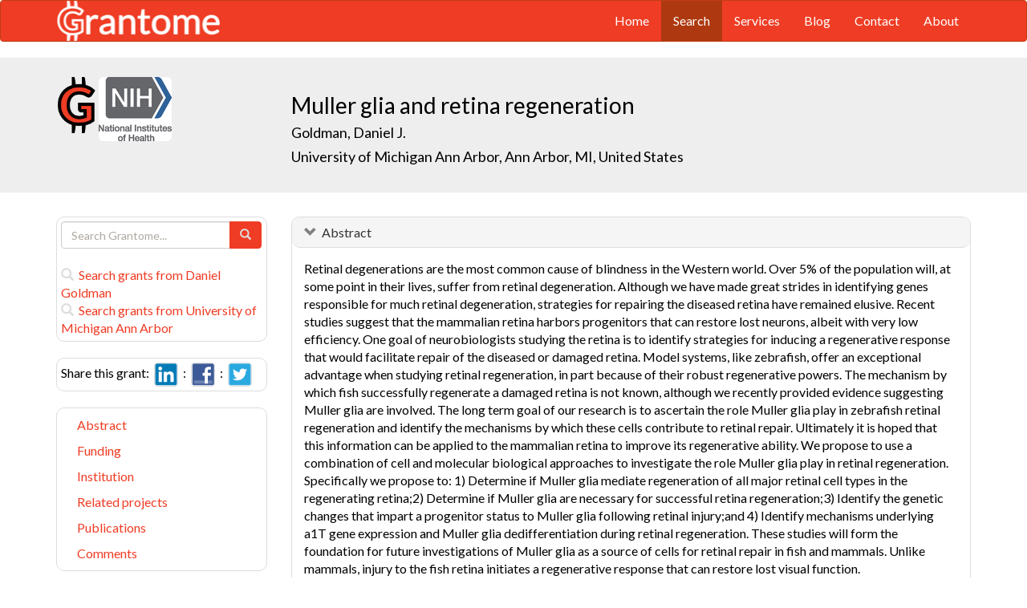

--- FILE ---
content_type: text/html; charset=UTF-8
request_url: https://grantome.com/grant/NIH/R01-EY018132-04
body_size: 9270
content:
<!DOCTYPE html> 
<html lang="en">
  <head prefix="og: http://ogp.me/ns#">
    <title>
Muller glia and retina regeneration - Daniel Goldman
 
    </title>
    <meta charset="utf-8">
    <meta http-equiv="X-UA-Compatible" content="IE=edge">
    <meta name="viewport" content="width=device-width, initial-scale=1.0">
    <script type="application/ld+json">
    {
      "@context": "https://schema.org",
      "@type": "Article",
      "mainEntityOfPage": {
        "@type": "WebPage",
        "@id": "https://grantome.com/grant/NIH/R01-EY018132-04"
      },
      "author": {"@type": "Person", "name": "Goldman, Daniel"},
      "headline": "Muller glia and retina regeneration",
      "description": "Retinal degenerations are the most common cause of blindness in the Western world. Over 5% of the population will, at some point in their lives, suffer from ret...",
      "image": ["https://grantome.com/images/funders/NIH.png"],
      "datePublished": "2010-03-01",
      "url": "https://grantome.com/grant/NIH/R01-EY018132-04",
      "publisher": {
        "@type": "Organization",
        "name": "NIH",
        "logo": {
          "@type": "ImageObject",
          "url": "https://grantome.com/images/funders/NIH.png"
        }
      }
    }
    </script>
    <meta name="citation_author" content="Goldman, Daniel" />
    <meta name="DC.Contributor" content="Goldman, Daniel" />
    <meta name="og:author" content="Goldman, Daniel" />
    <meta name="title" content="Muller glia and retina regeneration - Daniel Goldman" />
    <meta name="description" content="Retinal degenerations are the most common cause of blindness in the Western world. Over 5% of the population will, at some point in their lives, suffer from ret..." />
    <meta name="keywords" content="NIH,R01,7768404,R01EY018132,EY018132,5R01EY018132-04,R01-EY018132-04" />
    <meta name="citation_title" content="Muller glia and retina regeneration" />
    <meta name="DC.Title" content="Muller glia and retina regeneration" />
    <meta property="article:publisher" content="https://www.facebook.com/Grantome" />
    <meta property="fb:admins" content="100007086546787" />
    <meta property="og:url" content="https://grantome.com/grant/NIH/R01-EY018132-04" />
    <meta property="og:site_name" content="Grantome" />
    <meta property="og:title" content="Muller glia and retina regeneration" />
    <meta property="og:description" content="Retinal degenerations are the most common cause of blindness in the Western world. Over 5% of the population will, at some point in their lives, suffer from retinal degeneration. Although we have made..." />
    <meta property="og:image" content="https://grantome.com/images/funders/NIH.png" />
    <meta name="twitter:card" content="summary">
    <meta name="twitter:url" content="https://grantome.com/grant/NIH/R01-EY018132-04">
    <meta name="twitter:domain" content="grantome.com">
    <meta name="twitter:site" content="@Grantome">
    <meta name="twitter:creator" content="NIH">
    <meta name="twitter:title" content="Muller glia and retina regeneration">
    <meta name="twitter:description" content="Retinal degenerations are the most common cause of blindness in the Western world. Over 5% of the population will, at some point in their lives, suffer from ret...">
    <meta name="twitter:image" content="https://grantome.com/images/funders/NIH.png">

    <link rel="icon" href="/favicon.ico" type="image/x-icon">
    <link rel="apple-touch-icon" href="/images/logo-g.png">
    <link rel="apple-touch-startup-image" href="/images/logo-g.png">
    <link type="application/opensearchdescription+xml" rel="search" href="/misc/osdd.xml">
    <link rel="stylesheet" type="text/css" href="https://stackpath.bootstrapcdn.com/bootstrap/3.4.1/css/bootstrap.min.css" integrity="sha384-HSMxcRTRxnN+Bdg0JdbxYKrThecOKuH5zCYotlSAcp1+c8xmyTe9GYg1l9a69psu" crossorigin="anonymous">
    <link rel="stylesheet" type="text/css" href="//fonts.googleapis.com/css?family=Lato&display=swap">
    <link rel="stylesheet" type="text/css" href="/css/dataTables.bootstrap.css">
    <link rel="stylesheet" type="text/css" href="/css/grantome.css">
    <script>
      (function(i,s,o,g,r,a,m){i['GoogleAnalyticsObject']=r;i[r]=i[r]||function(){
      (i[r].q=i[r].q||[]).push(arguments)},i[r].l=1*new Date();a=s.createElement(o),
      m=s.getElementsByTagName(o)[0];a.async=1;a.src=g;m.parentNode.insertBefore(a,m)
      })(window,document,'script','//www.google-analytics.com/analytics.js','ga');
    
      ga('create', 'UA-47544600-1', 'grantome.com');
      ga('require', 'displayfeatures');
      ga('send', 'pageview');

    </script>
  </head>
  <body data-spy="scroll" data-target="#sidenavbar-spy" data-offset="20">
    <!-- Static navbar -->
    <div class="navbar navbar-default" role="navigation">
      <div class="container"> 
        <div class="navbar-header">
          <button type="button" class="navbar-toggle" data-toggle="collapse" data-target=".navbar-collapse">
            <span class="sr-only">Toggle navigation</span>
            <span class="icon-bar"></span>
            <span class="icon-bar"></span>
            <span class="icon-bar"></span>
          </button>
         <a href="https://grantome.com"><img class="brand" alt="Grantome" style="height: 50px;" src="/images/logo-white.png"></a>
        </div>
        <div class="navbar-collapse collapse">
          <ul class="nav navbar-nav navbar-right">
            <li>&nbsp;&nbsp;&nbsp;</li>
            <li ><a href="https://grantome.com">Home</a></li>
            <li class="active"><a href="https://grantome.com/search">Search</a></li>
            <li ><a href="https://grantome.com/services">Services</a></li>
            <li ><a href="https://grantome.com/blog">Blog</a></li>
            <li ><a href="https://grantome.com/contact">Contact</a></li>
            <li ><a href="https://grantome.com/about">About</a></li>
          </ul>
        </div>
      </div>
    </div> 
    <div class="jumbotron">
      <div class="container" id="masthead" role="banner">
        <div class="row">
            <div class="col-md-3 hidden-mobile">
              <a href="/"><img class="glogo" alt="G" src="/images/logo-g.png"></a>
              <a href="http://www.nih.gov/"><img alt="G" class="img-rounded" style="max-height: 80px; max-width: 40%;" src="https://grantome.com/images/funders/NIH.png"></a>
            </div>
            <div class="col-md-9 col-title">
              <h1>
                Muller glia and retina regeneration
                <small><br>
                <a href="http://www.ncbi.nlm.nih.gov/pubmed?term=Goldman+DJ%5BAuthor%5D" title="Link to Goldman's Pubmed publication list...">Goldman, Daniel J.</a> &nbsp;&nbsp;
                <br><a href="https://www.umich.edu/" title="Link to University of Michigan Ann Arbor website...">University of Michigan Ann Arbor, Ann Arbor, MI, United States</a>
                </small>
              </h1>
            </div>
 
        </div>
      </div>
    </div>

    <!-- container -->
    <div class="container">
            <div class="row">
        <div class="col-md-3 hidden-print" id="col-sidebar">
          <div class="sidebar hidden-print" role="complementary" id="panel-sidebar">
                  <div class="sidenavbar" role="complementary" id="sidebar-search">
            <form class="form" id="search" role="search" action="/search" method="GET">
              <div class="input-group">
                <input type="text" class="form-control" name="q" placeholder="Search Grantome..." onkeydown="if (event.keyCode == 13) { this.form.submit(); return false; }">
                <span class="input-group-btn">
                  <button type="submit" class="btn btn-primary"><span id="chart-glyphicon" class="glyphicon glyphicon-search" title=""></span></button>
                </span>
              </div>
            </form>
            <br>
            <a href="/search?q=@author  Daniel Goldman" title="Search Daniel Goldman in Grantome..."><span class="glyphicon glyphicon-search"></span>&nbsp; Search grants from Daniel Goldman</a>
            <br>
            <a href="/search?q=@institution  University of Michigan Ann Arbor" title="Search University of Michigan Ann Arbor in Grantome..."><span class="glyphicon glyphicon-search"></span>&nbsp; Search  grants from University of Michigan Ann Arbor</a>
          </div>

<div class="sidenavbar" role="complementary" id="sidebar-share">
            Share this grant:&nbsp;
            <a class="social-share" href="http://www.linkedin.com/shareArticle?mini=true&url=https://grantome.com/grant/NIH/R01-EY018132-04&title=Muller+glia+and+retina+regeneration&source=Grantome&summar
y=%3Cp%3ERetinal+degenerations+are+the+most+common+cause+of+blindness+in+the+Western+world.+Over+5%25+of+the+population+will%2C+at+some+point+in+their+lives%2C+suffer+from+retinal+degeneration.+Although..." target="_blank" title="Share on LinkedIn..."><img alt="LinkedIn" src="/images/soc/linked
in.png"/></a>&nbsp;&nbsp;:&nbsp;
            <a class="social-share" href="http://www.facebook.com/sharer.php?u=https://grantome.com/grant/NIH/R01-EY018132-04&t=Muller+glia+and+retina+regeneration" target="_blank" title="Share on Facebook..."><img alt="Facebook" src="/images/soc/facebook.png"></a>&nbsp;&nbsp;:&nbsp;
            <a class="social-share" href="http://twitter.com/share?url=https://grantome.com/grant/NIH/R01-EY018132-04&text=Muller+glia+and+retina+regeneration" target="_blank" title="Share on Twitter..."><img alt="Twitter" src="/images/soc/twitter.png"></a>
          </div>
<div class="sidenavbar hidden-xs" role="complementary" id="sidenavbar-spy">
            <ul class="nav nav-list" id="ul-sidebar">
              <li><a href="#panel-abstract">Abstract</a></li>
              <li><a href="#panel-funding">Funding</a></li>
              <li><a href="#panel-institution">Institution</a></li>
              <li><a href="#panel-related">Related projects</a></li>
              <li><a href="#panel-publication">Publications</a></li>
              <li><a href="#panel-comment">Comments</a></li>
            </ul>
          </div>
<div class="sidenavbar hidden-xs" role="complementary" id="sidebar-blog">
            <div class="panel panel-heading"><h3 class="panel-title">&nbsp;Recent in Grantomics:</h3></div>
            <ul class="nav sidenav">
              <li><a href="https://grantome.com/blog/rise-fall-dominant-few" title="The Rise and Fall of the Dominant Few: How R01 Success Rates Change over Time for the most Competitive Institutions"><b>Ohio State University</b> vs. funders. Who wins? <b>Read more...</b></a></li>
              <li><a href="https://grantome.com/blog/research-decreasing-for-keywords" title="Research Dollars are Decreasing for the Most Funded Keywords? Trends in R01 Funding of Various Cancer-Related Cellular Signaling Pathways">How should you pick the next fundable research topic? <b>Read more...</b></a></li>
            </ul>
          </div>
<div class="sidenavbar hidden-xs" role="complementary" id="sidebar-recent-view">
            <div class="panel panel-heading"><h3 class="panel-title">&nbsp;Recently viewed grants:</h3></div>
            <ul class="nav sidenav">
                  <li><a href="https://grantome.com/grant/NIH/R13-DK102355-01" title="Wei (2014) FASEB SRC on, Federation of Amer Soc for Exper Biology">FASEB SRC on</a></li>
                  <li><a href="https://grantome.com/grant/NIH/I01-HX000253-03" title="Ogrinc (2013) Improving Patient Outcomes via the Clinical Improvement Work of Learners, White River Junction VA Medical Center">Improving Patient Outcomes via the Clinical Improvement Work of Learners</a></li>
                  <li><a href="https://grantome.com/grant/NIH/T32-HD007249-25" title="Stevenson (2008) Developmental and Neonatal Biology Training Program, Stanford University">Developmental and Neonatal Biology Training Program</a></li>
                  <li><a href="https://grantome.com/grant/NIH/R21-AG027199-02" title="Yu (2007) Neurogenic effects of amyloid beta-proteins &amp;gangliosides in Alzheimer&#039;s Disease, Georgia Regents University">Neurogenic effects of amyloid beta-proteins &amp;gangliosides in Alzheimer&#039;s Disease</a></li>
                  <li><a href="https://grantome.com/grant/NIH/T34-GM008503-06" title="Madu (1998) (Marc) Undergraduate  Training in Academic Research, Virginia Union University">(Marc) Undergraduate  Training in Academic Research</a></li>
               </ul>
          </div>
              <div class="sidenavbar hidden-xs" role="complementary" id="sidebar-recent-added">
            <div class="panel panel-heading"><h3 class="panel-title">&nbsp;Recently added grants:</h3></div>
            <ul class="nav sidenav">
                  <li><a href="https://grantome.com/grant/NIH/UM1-AI154468-01" title="El-Sadr (2021) ICAP Clinical Trials Unit, Columbia University (N.Y.)">ICAP Clinical Trials Unit</a></li>
                  <li><a href="https://grantome.com/grant/NIH/UM1-AI069518-15" title="Taha (2021) The Johns Hopkins University-Blantyre Clinical Trials Unit, Johns Hopkins University">The Johns Hopkins University-Blantyre Clinical Trials Unit</a></li>
                  <li><a href="https://grantome.com/grant/NIH/UM1-AI069534-15" title="Frank (2021) University of Pennsylvania HIV Clinical Trials Unit, University of Pennsylvania">University of Pennsylvania HIV Clinical Trials Unit</a></li>
                  <li><a href="https://grantome.com/grant/NIH/UM1-AI069456-15" title="Lockman (2021) Botswana-Harvard T.H. Chan School of Public Health AIDS Initiative Partnership CTU, Harvard University">Botswana-Harvard T.H. Chan School of Public Health AIDS Initiative Partnership CTU</a></li>
                  <li><a href="https://grantome.com/grant/NIH/UM1-AI069511-15" title="Keefer (2021) University of Rochester HIV/AIDS Clinical Trials Unit, University of Rochester">University of Rochester HIV/AIDS Clinical Trials Unit</a></li>
               </ul>
          </div>
  

          </div>
        </div>
        <div class="col-md-9" id="col-main">
          <!-- Content -->


      <div id="panel-abstract" class="panel panel-default collapse in">
          <div class="panel-heading">
            <h3 class="panel-title">&nbsp;
              <a id="panel-abstract-a" class="panel-toggle" data-toggle="collapse" data-parent="#panel-abstract" href="#panel-abstract-body">Abstract</a><div class="clearfix"></div>

            </h3>
          </div>
          <div id="panel-abstract-body" class="panel-body collapse in">
            <div id="panel-abstract-notification"></div>

<p>Retinal degenerations are the most common cause of blindness in the Western world. Over 5% of the population will, at some point in their lives, suffer from retinal degeneration. Although we have made great strides in identifying genes responsible for much retinal degeneration, strategies for repairing the diseased retina have remained elusive. Recent studies suggest that the mammalian retina harbors progenitors that can restore lost neurons, albeit with very low efficiency. One goal of neurobiologists studying the retina is to identify strategies for inducing a regenerative response that would facilitate repair of the diseased or damaged retina. Model systems, like zebrafish, offer an exceptional advantage when studying retinal regeneration, in part because of their robust regenerative powers. The mechanism by which fish successfully regenerate a damaged retina is not known, although we recently provided evidence suggesting Muller glia are involved. The long term goal of our research is to ascertain the role Muller glia play in zebrafish retinal regeneration and identify the mechanisms by which these cells contribute to retinal repair. Ultimately it is hoped that this information can be applied to the mammalian retina to improve its regenerative ability. We propose to use a combination of cell and molecular biological approaches to investigate the role Muller glia play in retinal regeneration. Specifically we propose to: 1) Determine if Muller glia mediate regeneration of all major retinal cell types in the regenerating retina;2) Determine if Muller glia are necessary for successful retina regeneration;3) Identify the genetic changes that impart a progenitor status to Muller glia following retinal injury;and 4) Identify mechanisms underlying a1T gene expression and Muller glia dedifferentiation during retinal regeneration. These studies will form the foundation for future investigations of Muller glia as a source of cells for retinal repair in fish and mammals. Unlike mammals, injury to the fish retina initiates a regenerative response that can restore lost visual function. <br>
Our <b>research aims </b> to identify the mechanisms underlying successful retina regeneration in fish. We propose that these mechanisms may suggest new strategies for improving repair of the damaged or diseased mammalian retina.</p>
</div>
</div> 


      <div id="panel-funding" class="panel panel-default collapse in">
          <div class="panel-heading">
            <h3 class="panel-title">&nbsp;
              <a id="panel-funding-a" class="panel-toggle" data-toggle="collapse" data-parent="#panel-funding" href="#panel-funding-body">Funding Agency</a><div class="clearfix"></div>

            </h3>
          </div>
          <div id="panel-funding-body" class="panel-body collapse in">
            <div id="panel-funding-notification"></div>


  <div class="row center-block">
    <div class="col-sm-6">
      <dl class="dl-horizontal">

      <dt>Agency</dt><dd title="NIH is the largest source of funding for medical research in the world, created to seek fundamental knowledge about the nature and behavior of living systems and the application of that knowledge to enhance health, lengthen life, and reduce illness and disability."><a href="http://www.nih.gov/">National Institute of Health (NIH)</a></dd>
      <dt>Institute</dt><dd title=""><a title="" href="http://www.nei.nih.gov/">National Eye Institute (NEI)</a></dd>
      <dt>Type</dt><dd title="To support a discrete, specified, circumscribed project to be performed by the named investigator(s) in an area representing his specific interest and competencies."><a href="http://grants.nih.gov/grants/funding/r01.htm">Research Project (R01)</a> <div class="hidden-print hidden-sm hidden-mobile pull-right"><a href="/search?q=%40type++R01" title="Search R01 on Grantome..."><span    class="glyphicon glyphicon-search"></span></a></div></dd>
      <dt>Project #</dt><dd>5R01EY018132-04 <div class="hidden-print hidden-sm hidden-mobile pull-right"><a href="/search?q=5R01EY018132-04" title="Search 5R01EY018132-04 on Grantome..."><span    class="glyphicon glyphicon-search"></span></a></div></dd>
      <dt>Application #</dt><dd>7768404</dd>
      <dt>Study Section</dt><dd>Biology and Diseases of the Posterior Eye Study Section (BDPE) <div class="hidden-print hidden-sm hidden-mobile pull-right"><a href="/search?q=%40section+%27Biology+and+Diseases+of+the+Posterior+Eye+Study+Section+%28BDPE%29%27" title="Search Biology and Diseases of the Posterior Eye Study Section (BDPE) on Grantome..."><span    class="glyphicon glyphicon-search"></span></a></div></dd>
      <dt>Program Officer</dt><dd>Greenwell, Thomas <div class="hidden-print hidden-sm hidden-mobile pull-right"><a href="/search?q=%27Greenwell%2C+Thomas%27" title="Search Greenwell, Thomas on Grantome..."><span class="glyphicon glyphicon-search"></span></a></div></dd>
    </dl>
  </div>
  <div class="col-sm-6">
    <dl class="dl-horizontal">

      <dt>Project Start</dt><dd>2007-04-01</dd>
      <dt>Project End</dt><dd>2011-07-31</dd>
      <dt>Budget Start</dt><dd>2010-03-01</dd>
      <dt>Budget End</dt><dd>2011-07-31</dd>
      <dt>Support Year</dt><dd>4</dd>
      <dt>Fiscal Year</dt><dd>2010</dd>
      <dt>Total Cost</dt><dd>$367,850</dd>
      <dt>Indirect Cost</dt><dd></dd>
    </dl>
  </div>
  </div>

</div>
</div> 


      <div id="panel-institution" class="panel panel-default collapse in">
          <div class="panel-heading">
            <h3 class="panel-title">&nbsp;
              <a id="panel-institution-a" class="panel-toggle" data-toggle="collapse" data-parent="#panel-institution" href="#panel-institution-body">Institution</a><div class="clearfix"></div>

            </h3>
          </div>
          <div id="panel-institution-body" class="panel-body collapse in">
            <div id="panel-institution-notification"></div>


  <div class="row center-block">
    <div class="col-sm-6">
      <dl class="dl-horizontal">

      <dt>Name</dt><dd><a href="https://www.umich.edu/" title="Link to University of Michigan Ann Arbor website...">University of Michigan Ann Arbor</a> <div class="hidden-print hidden-sm hidden-mobile pull-right"><a href="/search?q=%40institution++University+of+Michigan+Ann+Arbor" title="Search University of Michigan Ann Arbor on Grantome..."><span    class="glyphicon glyphicon-search"></span></a></div></dd>
      <dt>Department</dt><dd>Biochemistry</dd>
      <dt>Type</dt><dd>Schools of Medicine</dd>
      <dt>DUNS #</dt><dd>073133571</dd>
    </dl>
  </div>
  <div class="col-sm-6">
    <dl class="dl-horizontal">

      <dt>City</dt><dd>Ann Arbor</dd>
      <dt>State</dt><dd>MI</dd>
      <dt>Country</dt><dd>United States</dd>
      <dt>Zip Code</dt><dd><a href="https://www.google.com/maps/preview#!q=48109">48109</a></dd>
    </dl>
  </div>
  </div>

</div>
</div> 



      <div id="panel-related" class="panel panel-default collapse in">
          <div class="panel-heading">
            <h3 class="panel-title">&nbsp;
              <a id="panel-related-a" class="panel-toggle" data-toggle="collapse" data-parent="#panel-related" href="#panel-related-body">Related projects</a><div class="clearfix"></div>

            </h3>
          </div>
          <div id="panel-related-body" class="panel-body collapse in">
            <div id="panel-related-notification"></div>

<table cellpadding="0" cellspacing="0" border="0" class="table table-hover table-condensed" id="table-related" width="100%">
        <thead>
                <tr>
                        <th width="15%"></th>
                        <th width="75%"></th>
                        <th width="10%"></th>
                </tr>
        </thead>
        <tbody>
  </tbody>
</table>

</div>
</div> 


      <div id="panel-publication" class="panel panel-default collapse in">
          <div class="panel-heading">
            <h3 class="panel-title">&nbsp;
              <a id="panel-publication-a" class="panel-toggle" data-toggle="collapse" data-parent="#panel-publication" href="#panel-publication-body">Publications</a><div class="clearfix"></div>

            </h3>
          </div>
          <div id="panel-publication-body" class="panel-body collapse in">
            <div id="panel-publication-notification"></div>

<table cellpadding="0" cellspacing="0" border="0" class="table table-hover table-condensed" id="table-publication">
  <tbody>
      <tr>
      <td>
        Elsaeidi, Fairouz;  Macpherson, Peter;  Mills, Elizabeth A et al. <b>(2018) </b><a href="http://www.ncbi.nlm.nih.gov/pubmed/29378863" title="Link to Pubmed entry...">Notch Suppression Collaborates with Ascl1 and Lin28 to Unleash a Regenerative Response in Fish Retina, But Not in Mice.</a> J Neurosci 38:2246-2261
      </td>
    </tr>
      <tr>
      <td>
        Mills, Elizabeth A;  Goldman, Daniel <b>(2017) </b><a href="http://www.ncbi.nlm.nih.gov/pubmed/29354328" title="Link to Pubmed entry...">The Regulation of Notch Signaling in Retinal Development and Regeneration.</a> Curr Pathobiol Rep 5:323-331
      </td>
    </tr>
      <tr>
      <td>
        Wan, Jin;  Goldman, Daniel <b>(2017) </b><a href="http://www.ncbi.nlm.nih.gov/pubmed/28445734" title="Link to Pubmed entry...">Opposing Actions of Fgf8a on Notch Signaling Distinguish Two Muller Glial Cell Populations that Contribute to Retina Growth and Regeneration.</a> Cell Rep 19:849-862
      </td>
    </tr>
      <tr>
      <td>
        Powell, Curtis;  Cornblath, Eli;  Elsaeidi, Fairouz et al. <b>(2016) </b><a href="http://www.ncbi.nlm.nih.gov/pubmed/27094545" title="Link to Pubmed entry...">Zebrafish Müller glia-derived progenitors are multipotent, exhibit proliferative biases and regenerate excess neurons.</a> Sci Rep 6:24851
      </td>
    </tr>
      <tr>
      <td>
        Wan, Jin;  Goldman, Daniel <b>(2016) </b><a href="http://www.ncbi.nlm.nih.gov/pubmed/27281280" title="Link to Pubmed entry...">Retina regeneration in zebrafish.</a> Curr Opin Genet Dev 40:41-47
      </td>
    </tr>
      <tr>
      <td>
        Zhang, Shuqiang;  Mu, Zhaoxia;  He, Chunjiao et al. <b>(2016) </b><a href="http://www.ncbi.nlm.nih.gov/pubmed/27096757" title="Link to Pubmed entry...">Antiviral Drug Ganciclovir Is a Potent Inhibitor of the Proliferation of Müller Glia-Derived Progenitors During Zebrafish Retinal Regeneration.</a> Invest Ophthalmol Vis Sci 57:1991-2000
      </td>
    </tr>
      <tr>
      <td>
        Powell, Curtis;  Cornblath, Eli;  Goldman, Daniel <b>(2014) </b><a href="http://www.ncbi.nlm.nih.gov/pubmed/25190811" title="Link to Pubmed entry...">Zinc-binding domain-dependent, deaminase-independent actions of apolipoprotein B mRNA-editing enzyme, catalytic polypeptide 2 (Apobec2), mediate its effect on zebrafish retina regeneration.</a> J Biol Chem 289:28924-41
      </td>
    </tr>
      <tr>
      <td>
        Wan, Jin;  Zhao, Xiao-Feng;  Vojtek, Anne et al. <b>(2014) </b><a href="http://www.ncbi.nlm.nih.gov/pubmed/25263555" title="Link to Pubmed entry...">Retinal injury, growth factors, and cytokines converge on ?-catenin and pStat3 signaling to stimulate retina regeneration.</a> Cell Rep 9:285-297
      </td>
    </tr>
      <tr>
      <td>
        Goldman, Daniel <b>(2014) </b><a href="http://www.ncbi.nlm.nih.gov/pubmed/25005469" title="Link to Pubmed entry...">Regeneration, morphogenesis and self-organization.</a> Development 141:2745-9
      </td>
    </tr>
      <tr>
      <td>
        Zhao, Xiao-Feng;  Goldman, Daniel <b>(2014) </b><a href="http://www.ncbi.nlm.nih.gov/pubmed/25372358" title="Link to Pubmed entry...">A new transgenic line reporting pStat3 signaling in glia.</a> Zebrafish 11:588-9
      </td>
    </tr>
    </tbody>
</table>
<p>Showing the most recent 10 out of 27 publications</p>

</div>
</div> 



<a id="comment"></a>
      <div id="panel-comment" class="panel panel-default collapse in">
          <div class="panel-heading">
            <h3 class="panel-title">&nbsp;
              <a id="panel-comment-a" class="panel-toggle" data-toggle="collapse" data-parent="#panel-comment" href="#panel-comment-body">Comments</a><div class="clearfix"></div>

            </h3>
          </div>
          <div id="panel-comment-body" class="panel-body collapse in">
            <div id="panel-comment-notification"></div>

    <a href="#panel-comment-body" class="btn btn-comment btn-lg btn-block" onClick="$('#panel-comment-body').load('https://grantome.com/grant/NIH/R01-EY018132-04/comment');"><span class="glyphicon glyphicon-comment"></span>&nbsp;&nbsp;Be the first to comment on Daniel Goldman's grant</a>

</div>
</div> 


          <!-- ./ content -->
        </div>
      </div>
    </div>
    <!-- ./ container -->
<div class="navbar navbar-fixed-bottom hidden-print" id="share-bottom">
  <div class="container">
    <div class="row">
      <div class="col-md-offset-3 col-md-9 col-main footer-social" id="footer-social">

        <div class="row">
          <div class="col-sm-6">
            Share this grant:&nbsp;
            <a class="social-share" href="http://www.linkedin.com/shareArticle?mini=true&url=https://grantome.com/grant/NIH/R01-EY018132-04&title=Muller+glia+and+retina+regeneration&source=Grantome&summary=%3Cp%3ERetinal+degenerations+are+the+most+common+cause+of+blindness+in+the+Western+world.+Over+5%25+of+the+population+will%2C+at+some+point+in+their+lives%2C+suffer+from+retinal+degeneration.+Although..." target="_blank" title="Share on LinkedIn..."><img alt="LinkedIn" src="/images/soc/linkedin.png"/></a>&nbsp;&nbsp;:&nbsp;
            <a class="social-share" href="http://www.facebook.com/sharer.php?u=https://grantome.com/grant/NIH/R01-EY018132-04&t=Muller+glia+and+retina+regeneration" target="_blank" title="Share on Facebook..."><img alt="Facebook" src="/images/soc/facebook.png"></a>&nbsp;&nbsp;:&nbsp;
            <a class="social-share" href="http://twitter.com/share?url=https://grantome.com/grant/NIH/R01-EY018132-04&text=Muller+glia+and+retina+regeneration" target="_blank" title="Share on Twitter..."><img alt="Twitter" src="/images/soc/twitter.png"></a>
          </div>

          <div class="col-sm-6">
            <form class="form" id="footer-search" role="search" action="/search" method="GET">
              <div class="input-group input-group-sm">
                <span class="input-group-btn">
                  <button type="submit" class="btn btn-primary">Search&nbsp;</button>
                </span>
                <input type="text" class="form-control" name="q" placeholder="Search Grantome..." onkeydown="if (event.keyCode == 13) { this.form.submit(); return false; }" value="">
              </div>
            </form>
          </div>
        </div>

      </div>
    </div>
  </div>
</div>

  <footer>
    <div id="footer">
      <div class="container">
        <hr>
        <div class="row">
          <div class="col-sm-6">
            <p class="text-muted credit">&copy; 2015 Grantome :  
              <a href="https://grantome.com/about/privacy">Privacy policy</a>&nbsp;:
              <a href="https://grantome.com/about/terms">Terms & Conditions</a>&nbsp;
            </p>
          </div>
           <div class="col-sm-6 hidden-print">
            <p class="text-muted text-right">Follow us on: 
              <a class="social" href="https://www.facebook.com/Grantome" target="_blank" title="Like us on Facebook ..."><img alt="Facebook" src="/images/soc/facebook.png"></a>&nbsp;:
              <a class="social" href="https://twitter.com/Grantome" target="_blank" title="Follow us on Twitter ..."><img alt="Twitter" src="/images/soc/twitter.png"/></a>&nbsp;:
              <a class="social" href="mailto:info@grantome.com" title="E-mail us..."><img alt="E-mail us" src="/images/soc/email.png"></a>
            </p>
          </div>

        </div>
      </div>
    </div>
  </footer>
    <script src="https://code.jquery.com/jquery-1.12.4.min.js" integrity="sha384-nvAa0+6Qg9clwYCGGPpDQLVpLNn0fRaROjHqs13t4Ggj3Ez50XnGQqc/r8MhnRDZ" crossorigin="anonymous"></script>
    <script src="https://stackpath.bootstrapcdn.com/bootstrap/3.4.1/js/bootstrap.min.js" integrity="sha384-aJ21OjlMXNL5UyIl/XNwTMqvzeRMZH2w8c5cRVpzpU8Y5bApTppSuUkhZXN0VxHd" crossorigin="anonymous"></script>
        <script type="text/javascript" src="/js/dataTables.1.10.5-dev-bs.js"></script>
        <script type="text/javascript">
var tRelated;
$(document).ready(function() {
tRelated = $('#table-related').dataTable({
  "ajax": { "url": "/grant/id/794563/related" },
  "serverSide": true,
  "processing": true,
  "dom": '<"top"lp>rt<"bottom"pi><"clear">',
  fnDrawCallback: function() {
    $("#table-related thead").remove();
  },
  "columnDefs": [{"searchable": true, "targets": [0, 1, 2]}, {className:"search-right", targets: [2] }],

  "columns": [
             { data: 'col1', name: 'col1' },
             { data: 'col2', name: 'col2' },
             { data: 'col3', name: 'col3' }
           ]
});

$('th').unbind('click.sorting');

//  */    
} ); // document.ready

$(window).scroll(function () {
  if ($('#footer-social').length) {
    if ($(this).scrollTop() > 1000 || $(this).scrollTop() + $(this).height() >= $(document).height()) {
      $('#footer-social').show();
    } else {
      $('#footer-social').hide();
    }
  }
});

        </script>
  </body>
</html>
